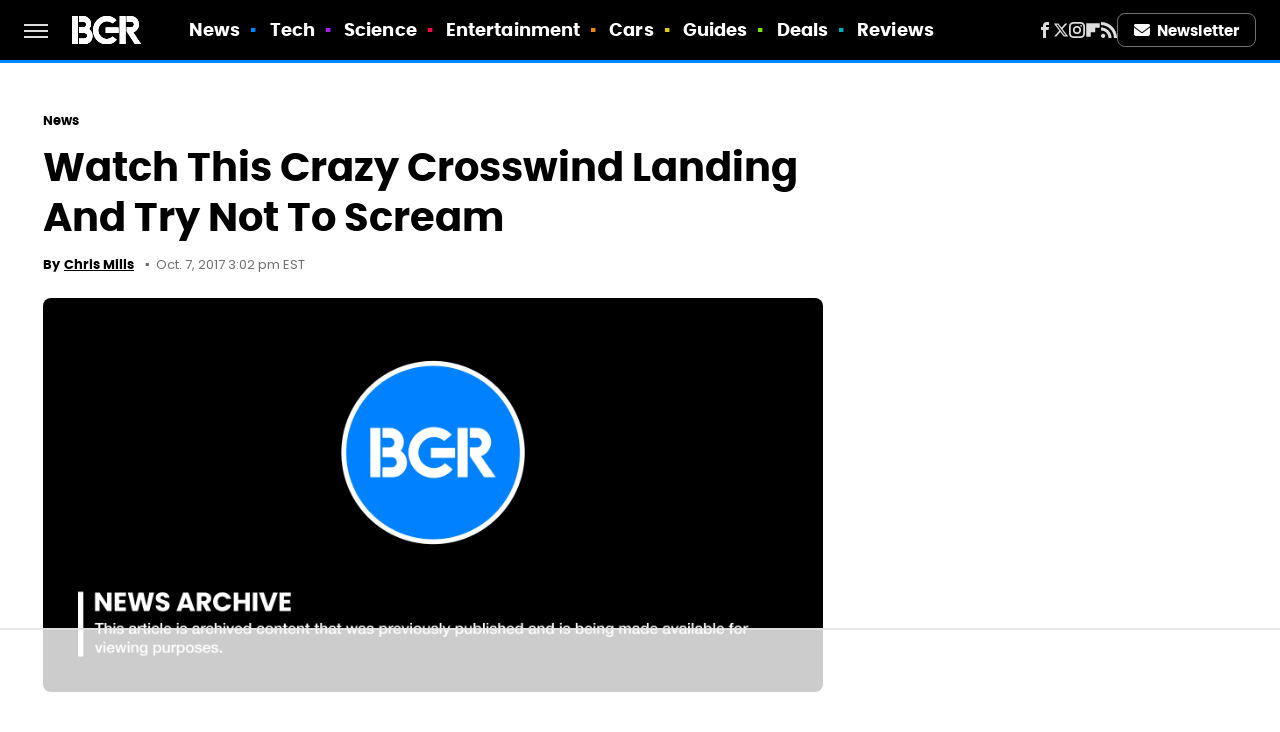

--- FILE ---
content_type: text/html
request_url: https://api.intentiq.com/profiles_engine/ProfilesEngineServlet?at=39&mi=10&dpi=936734067&pt=17&dpn=1&iiqidtype=2&iiqpcid=6dfdb50d-e70f-4f16-849c-4b40abd2bc73&iiqpciddate=1769422338288&pcid=664c7bc5-5242-45aa-b1b5-2c1d168ed4e6&idtype=3&gdpr=0&japs=false&jaesc=0&jafc=0&jaensc=0&jsver=0.33&testGroup=A&source=pbjs&ABTestingConfigurationSource=group&abtg=A&vrref=https%3A%2F%2Fwww.bgr.com
body_size: 58
content:
{"abPercentage":97,"adt":1,"ct":2,"isOptedOut":false,"data":{"eids":[]},"dbsaved":"false","ls":true,"cttl":86400000,"abTestUuid":"g_666610af-95ef-483e-abf6-6a3671aa0bf7","tc":9,"sid":-770415792}

--- FILE ---
content_type: text/html; charset=utf-8
request_url: https://www.google.com/recaptcha/api2/aframe
body_size: 270
content:
<!DOCTYPE HTML><html><head><meta http-equiv="content-type" content="text/html; charset=UTF-8"></head><body><script nonce="j7xfRn_YVLUzjT9yAbKR8g">/** Anti-fraud and anti-abuse applications only. See google.com/recaptcha */ try{var clients={'sodar':'https://pagead2.googlesyndication.com/pagead/sodar?'};window.addEventListener("message",function(a){try{if(a.source===window.parent){var b=JSON.parse(a.data);var c=clients[b['id']];if(c){var d=document.createElement('img');d.src=c+b['params']+'&rc='+(localStorage.getItem("rc::a")?sessionStorage.getItem("rc::b"):"");window.document.body.appendChild(d);sessionStorage.setItem("rc::e",parseInt(sessionStorage.getItem("rc::e")||0)+1);localStorage.setItem("rc::h",'1769422344375');}}}catch(b){}});window.parent.postMessage("_grecaptcha_ready", "*");}catch(b){}</script></body></html>

--- FILE ---
content_type: text/css
request_url: https://www.bgr.com/wp-content/themes/unified/css/article.bgr.min.css?design=3&v=1769008544
body_size: 9555
content:
@font-face{font-family:poppins-regular;src:url("https://www.bgr.com/font/poppins-regular.woff2") format("woff2");font-display:swap;font-weight:400}@font-face{font-family:poppins-regular-fallback;src:local("Arial");size-adjust:113%}@font-face{font-family:poppins-bold;src:url("https://www.bgr.com/font/poppins-bold-webfont.woff2") format("woff2");font-display:swap;font-weight:700}@font-face{font-family:poppins-bold-fallback;src:local("Arial");size-adjust:114%;ascent-override:86%;line-gap-override:7%}@font-face{font-family:poppins-bold-italic;src:url("https://www.bgr.com/font/poppins-bold-italic.woff2") format("woff2");font-display:swap;font-weight:700}@font-face{font-family:poppins-bold-italic-fallback;src:local("Tahoma");size-adjust:112%;ascent-override:86%;line-gap-override:7%}html{line-height:1.15;-ms-text-size-adjust:100%;-webkit-text-size-adjust:100%}body{background:var(--primary-background-color);color:var(--secondary-text-color);font-family:var(--body-font);font-weight:var(--body-font-weight);font-kerning:normal}article,aside,details,figcaption,figure,footer,header,main,menu,nav,section{display:block}h1{margin:2.4rem 0 1.6rem;font-size:3rem;line-height:135%}figure{margin:1em 40px}hr{box-sizing:content-box;height:0;overflow:visible}code,kbd,pre,samp{font:1em monospace,monospace}a{background-color:transparent;-webkit-text-decoration-skip:objects;color:var(--primary-text-color);text-decoration:none}abbr[title]{border-bottom:0;text-decoration:underline;text-decoration:underline dotted}dfn{font-style:italic}mark{background-color:#ff0;color:#000}small{font-size:1.6rem}sub,sup{font-size:75%;line-height:0;position:relative;vertical-align:baseline}sub{bottom:-.25em}sup{top:-.5em}audio,canvas,video{display:inline-block}audio:not([controls]){display:none;height:0}img{border-style:none;width:100%;height:auto}svg:not(:root){overflow:hidden}button,input,optgroup,select,textarea{font:100%/1.15 sans-serif;margin:0}button,input{overflow:visible}button,select{text-transform:none}[type=reset],[type=submit],button,html [type=button]{-webkit-appearance:button}[type=button]::-moz-focus-inner,[type=reset]::-moz-focus-inner,[type=submit]::-moz-focus-inner,button::-moz-focus-inner{border-style:none;padding:0}[type=button]:-moz-focusring,[type=reset]:-moz-focusring,[type=submit]:-moz-focusring,button:-moz-focusring{outline:dotted 1px}fieldset{padding:.35em .75em .625em}legend{box-sizing:border-box;color:inherit;display:table;max-width:100%;padding:0;white-space:normal}progress{display:inline-block;vertical-align:baseline}textarea{overflow:auto}[type=checkbox],[type=radio]{box-sizing:border-box;padding:0}[type=number]::-webkit-inner-spin-button,[type=number]::-webkit-outer-spin-button{height:auto}[type=search]{-webkit-appearance:textfield;outline-offset:-2px}[type=search]::-webkit-search-cancel-button,[type=search]::-webkit-search-decoration{-webkit-appearance:none}::-webkit-file-upload-button{-webkit-appearance:button;font:inherit}summary{display:list-item}[hidden],template{display:none}:root{--header-height:6.4rem;--logo-width:8.2rem;--logo-icon-width:8.2rem;--border-weight:1px;--image-background:#efefef;--header-height:6rem;--logo-width:6.9rem;--logo-icon-width:2.5rem;--header-font:poppins-bold,poppins-bold-fallback,sans-serif;--header-font-weight:700;--special-header-font:poppins-bold-italic,poppins-bold-italic-fallback,sans-serif;--special-header-font-weight:700;--label-font-bold:poppins-bold,poppins-bold-fallback,sans-serif;--label-font-bold-weight:700;--label-font-letter-spacing:0.1px;--body-font:poppins-regular,poppins-regular-fallback,sans-serif;--body-font-weight:400;--active-color:#0284FF;--accent-violet-color:#AB19FF;--accent-red-color:#FF024A;--accent-orange-color:#F38600;--accent-yellow-color:#E2D300;--accent-green-color:#79E200;--accent-aqua-color:#02aeb7;--accent-magenta-color:#e747b4;--primary-background-color:#FFF;--secondary-background-color:#F9F9F9;--inverted-background-color:#000000;--primary-text-color:#000000;--secondary-text-color:#000000;--muted-color:#707070;--muted-darker-color:#333;--muted-light-color:#DDDDDD;--inverted-color:#FFF;--silver-gradient:linear-gradient(180deg,rgba(249,255,255,1) 55%,rgba(238,246,246,1) 55%,rgba(219,230,231,1) 100%);--image-background:#F9F9F9;--border:1px solid var(--muted-light-color);--border-muted:1px solid var(--muted-darker-color);--border-strong:3px solid var(--active-color);--border-radius:8px}*{max-height:1000000px;-moz-osx-font-smoothing:grayscale;-webkit-font-smoothing:antialiased;letter-spacing:normal;word-spacing:normal;font-kerning:normal;line-height:100%}body,html{margin:0;padding:0;font-size:10px}h2{margin-bottom:1.6rem;font-size:2.4rem;line-height:140%;margin-top:3.6rem}h3{margin-bottom:1.6rem;font-size:2rem;line-height:140%;margin-top:3.2rem}h4{margin-top:1.6rem;margin-bottom:.8rem;font-size:1.8rem;line-height:140%}p{font-size:1.7rem;line-height:155%;color:var(--secondary-text-color)}picture{width:100%;height:100%;display:block}ul{padding-inline-start:0;list-style:none}svg.hidden{position:absolute}a.button{display:block;margin-top:2.5rem;margin-bottom:3.5rem;width:100%;text-decoration:none}a.button button{border:0;width:100%;cursor:pointer;color:var(--inverted-color);background:var(--active-color);font:1.5rem var(--header-font);letter-spacing:var(--label-font-letter-spacing);padding:1.2rem 2rem;display:flex;align-items:center;justify-content:center;border-radius:var(--border-radius)}main{margin:0 auto;max-width:1400px;width:calc(100% - 3.2rem);padding-top:var(--header-height)}@media (min-width:768px){h1{font-size:4.3rem}h2{font-size:3.2rem}h3{font-size:2.3rem}a.button{margin:2.5rem auto 3.5rem;width:35%}main{width:calc(100% - 4.8rem)}}header{position:fixed;top:0;left:0;width:100%;height:var(--header-height);z-index:1000;transition:margin-top .3s ease-in-out;-webkit-transition:margin-top .3s ease-in-out;background:var(--inverted-background-color);border-bottom:var(--border-strong)}.nav-active #header{height:var(--header-height)}#header-container{display:flex;align-items:center;width:calc(100% - 3.2rem);margin:auto;height:100%;position:relative;max-width:1400px}#hamburger-holder{height:100%;cursor:pointer;position:relative}.hamburger{top:calc(50% - .6rem);width:2.4rem;background-color:#000;border-radius:0;position:relative}.hamburger:after,.hamburger:before{content:'';width:100%;background-color:#000;border-radius:0;position:absolute}.hamburger:after{top:.6rem}.hamburger:before{top:1.2rem}#logo{position:absolute;margin:0 auto;font-size:0;left:0;right:0;width:var(--logo-width)}#logo a{display:block}#logo-icon{width:var(--logo-icon-width)}#logo img{display:block;width:var(--logo-width);height:100%}#logo-icon img{display:block;width:var(--logo-icon-width);height:auto}#logo-icon a{height:100%;display:block}#social-nav-holder{line-height:100%}#social-nav-holder svg.icon,.social-buttons svg.icon{height:1.6rem;width:1.6rem;fill:var(--muted-light-color)}.nav-active{overflow:hidden}.nav-active #bg{background:rgba(100,100,100,.7);position:fixed;left:0;top:0;width:100%;height:100%;z-index:5000}.nav-drop{display:block;position:fixed;top:0;background:var(--inverted-background-color);height:100%;z-index:10000;overflow-y:auto;width:32rem;left:-32rem}.nav-active .nav-top{height:var(--header-height)}.nav-active .nav-drop{left:0;-webkit-transition:left .2s ease-in-out;transition:left .2s ease-in-out}.nav-drop .logo{display:flex;align-items:center;height:100%;padding:0 2.4rem;border-bottom:var(--border-muted)}.nav-drop .logo-holder{display:block;flex:1}.nav-drop .logo img{width:var(--logo-width);height:auto}.nav-opener.close{position:relative;width:2.4rem;height:2.4rem}.close:after,.nav-opener.close:before{position:absolute;content:'';left:1.2rem;top:0;height:2.4rem;width:2px;background-color:#000}.nav-opener.close:before{transform:rotate(45deg)}.nav-opener.close:after{transform:rotate(-45deg)}#aside-nav .main-nav{margin:0;padding:2.4rem;display:flex;flex-direction:column;gap:3.2rem;gap:1.8rem}#aside-nav .main-nav li{font-size:1.8rem}.social-buttons{display:flex;flex-wrap:wrap;align-items:center;gap:2rem;gap:1.6rem}#aside-nav .social-buttons{padding:2.4rem;border-top:var(--border-muted);border-bottom:var(--border-muted)}#aside-nav .info-links{display:flex;flex-direction:column;gap:2.4rem;gap:1.8rem;padding:2rem 2.4rem}#aside-nav .info-links li{font-size:1.6rem}.nav-bottom{padding:2.4rem;border-top:var(--border-muted)}.nav-bottom span{line-height:150%;font-size:1.4rem}#top-nav.top-nav-standard{line-height:100%;flex:1;position:relative;height:100%}#top-nav-holder{z-index:3;position:relative;margin-right:1rem;height:100%;vertical-align:middle;overflow:hidden;margin-left:1.6rem}#top-nav-holder a{display:inline-block;position:relative;font:1.8rem/var(--header-height) var(--label-font-bold);letter-spacing:var(--label-font-letter-spacing);color:var(--inverted-color);margin-right:1rem}#social-nav-holder,#top-nav,.top-nav-scrolled{display:none}@media (min-width:992px){#top-nav{display:flex;gap:2rem}}.menu-btn{position:relative;line-height:100%;margin:0;display:inline-block;box-sizing:border-box;text-align:center;vertical-align:middle;white-space:nowrap;font-size:1.8rem}.menu-btn a{display:block;display:flex;align-items:center;font:1.5rem/100% var(--label-font-bold);letter-spacing:var(--label-font-letter-spacing);padding:.8rem 1.6rem;color:var(--inverted-color);border:1px solid var(--muted-color);border-radius:var(--border-radius);position:relative}.menu-btn svg,.menu-btn svg *{height:2rem;width:2rem;vertical-align:middle;fill:var(--inverted-color)}header .menu-btn{display:none}header #aside-nav .menu-btn{display:block;text-align:left;width:auto}.menu-btn svg{margin-right:.75rem}header #aside-nav .menu-btn svg{margin-right:.6rem}h1.page-header{padding:1.6rem 0}h1.page-header,h2.section-header{position:relative;line-height:100%;text-align:center;z-index:1;overflow:hidden;box-decoration-break:clone;-webkit-box-decoration-break:clone;padding-top:2.8rem}h2.section-header{font:2.2rem/120% var(--special-header-font);color:var(--secondary-text-color);border-top:var(--border-strong);padding:2rem 0 1.2rem;margin:2rem auto .6rem}.loading-more{text-align:center;padding:1.2rem auto;margin:0}#footer{margin:4rem auto 0;text-align:center;background:var(--inverted-background-color);padding:3.2rem 3.2rem 4.8rem}#footer-link-container{padding:2.4rem 2.4rem 1.6rem;display:flex;align-items:center;justify-content:center}#footer-link-container span{font-size:1.6rem}#footer-link-container span:after{content:'•';content:'\25AA';margin:0 1.2rem;font-size:1.4rem;vertical-align:middle;color:var(--muted-color);display:inline-block}#footer-detail-container>span:last-of-type:after,#footer-link-container span:last-of-type:after{content:'';margin:0}#footer-detail-container{line-height:140%;font-size:1.4rem;color:var(--muted-light-color)}#footer-detail-container>span:after{content:'|';content:'\25AA';margin:0 .8rem;color:var(--muted-light-color)}#footer-detail-container .more-label{font:1.3rem var(--label-font-bold);color:var(--active-color);margin-top:3rem;margin-bottom:1rem}#footer-detail-container .brand-links{display:flex;flex-wrap:wrap;justify-content:center;gap:.6rem 0;margin-bottom:3.2rem;line-height:140%;align-items:center;gap:.4rem 0}#footer .brand-links span:after{content:'|';content:'\25AA';margin:0 .8rem;display:inline-block;vertical-align:middle;color:var(--muted-light-color)}#footer-bottom img{margin:auto;max-width:13rem;position:relative;display:block;width:5.2rem;height:auto}.gdpr{display:none;border:var(--border-weight) solid #ccc;padding:.8rem 1.6rem .8rem .8rem;margin-top:.8rem;position:relative}.gdpr .EUCookieNotice__close{position:absolute;top:.6rem;right:.6rem}.gdpr .EUCookieNotice__close span{position:relative;top:-.4rem;font-size:2.4rem}.gdpr .gdpr-info{font-size:1.6rem;line-height:150%}#is-mobile,#is-tablet{display:none;height:1px;width:1px;position:absolute;bottom:0;left:0;background:0 0;margin-left:-1000em}@media screen and (max-device-width:600px),screen and (max-width:750px) and (orientation:portrait){#is-mobile{display:block}}@media only screen and (min-device-width:481px) and (max-device-width:1024px) and (orientation:portrait),only screen and (min-device-width:481px) and (max-device-width:1024px) and (orientation:landscape),only screen and (min-device-width:1024px) and (max-device-width:1280px) and (-webkit-min-device-pixel-ratio:1.5) and (orientation:landscape),only screen and (min-device-width:1024px) and (max-device-width:1280px) and (-o-min-device-pixel-ratio:3/2) and (orientation:landscape),only screen and (min-device-width:1024px) and (max-device-width:1280px) and (min--moz-device-pixel-ratio:1.5) and (orientation:landscape){#is-tablet{display:block}}.dummy-rule{padding:1px}#aside-nav .main-nav li>ul{max-height:0;overflow:hidden;padding:0 1.6rem;gap:0;transition:max-height .3s ease-out}#aside-nav .main-nav li input{display:none}#aside-nav .main-nav li input:checked~ul{padding-top:.6rem;padding-bottom:.6rem;max-height:600px}#aside-nav .main-nav li label{float:right;display:block;cursor:pointer;padding:.8rem .4rem;transition:transform .2s ease-out}h2 *,h3 *,h4 *{line-height:inherit}h1,h2,h3,h4{font-family:var(--header-font);font-weight:var(--header-font-weight);color:var(--primary-text-color)}@media (min-width:768px){#footer{padding:6.4rem}#footer-link-container span{font-size:1.8rem}#footer-detail-container{font-size:1.6rem;line-height:150%;max-width:1194px;margin:0 auto}h1{font-size:4rem;line-height:125%}h2{font-size:2.8rem;line-height:140%}h3{font-size:2rem;line-height:140%}h4{font-size:1.8rem;line-height:130%}}b,strong{font-family:var(--label-font-bold);font-weight:700}a:hover{text-decoration:none}a.button:hover button{opacity:.9}a.button:hover button:after svg path{fill:var(--inverted-color)}p a.button:after{display:none}p a{position:relative;color:var(--secondary-text-color);text-decoration:underline}p a:hover{text-decoration:underline;text-decoration-color:var(--active-color)}#top-nav-holder a:after{content:'\25AA';display:inline-block;font-size:1.8rem;margin-left:1rem}#top-nav-holder a:last-of-type:after{display:none}#top-nav-holder a:hover:after{text-decoration:none}#aside-nav .main-nav li a{position:relative;font:1.9rem var(--label-font-bold);letter-spacing:var(--label-font-letter-spacing);color:var(--inverted-color)}#aside-nav .main-nav li a:before{content:'\25AA';display:inline-block;font-size:1.9rem;margin-right:1rem}#aside-nav .info-links li a{position:relative;font:1.6rem var(--label-font-bold);letter-spacing:var(--label-font-letter-spacing);color:var(--inverted-color)}.hamburger,.hamburger:after,.hamburger:before{background-color:var(--muted-light-color);height:.2rem}#hamburger-holder:hover .hamburger,#hamburger-holder:hover .hamburger:after,#hamburger-holder:hover .hamburger:before{background-color:var(--inverted-color)}#aside-nav .info-links li a:hover,#aside-nav .main-nav li a:hover,#top-nav-holder a:hover{text-decoration:underline}.nav-opener.close:after,.nav-opener.close:before{background-color:var(--muted-light-color);width:.2rem;height:2rem}.nav-opener.close:hover:after,.nav-opener.close:hover:before{background-color:var(--inverted-color)}.copyright-info{font-size:1.4rem;line-height:130%;color:var(--muted-light-color)}.copyright-info a,.copyright-text a{color:var(--muted-light-color)}.copyright-info a:hover,.copyright-text a:hover{text-decoration:underline}#social-nav-holder li:not(.menu-btn) a,.social-buttons li:not(.menu-btn) a{width:1.6rem;height:1.6rem;display:flex;align-items:center;justify-content:center}#social-nav-holder li a:hover,#social-nav-holder li:hover svg.icon,.social-buttons li a:hover,.social-buttons li:hover svg.icon{fill:var(--inverted-color)}@media (min-width:926px){#header-container{width:calc(100% - 4.8rem)}#social-nav-holder{display:flex;gap:2rem;margin-left:auto}#logo,#logo-icon{position:relative;margin:0 3.2rem 0 2.4rem}header .menu-btn{display:inline-block}header.scrolled .menu-btn{display:none}h1.page-header{font-size:4.3rem}h2.section-header{margin:2.4rem auto}#top-nav-holder{display:none}}@media (min-width:1024px){#top-nav-holder{display:block}}.label-news a:before,.navlink-news .subnavlink a:before,.navlink-news a:before,.navlink-news:after,.parent-news a:before{color:var(--active-color)}.label-technology a:before,.navlink-tech .subnavlink a:before,.navlink-tech a:before,.navlink-tech:after,.parent-technology a:before{color:var(--accent-violet-color)}.label-science a:before,.navlink-science .subnavlink a:before,.navlink-science a:before,.navlink-science:after,.parent-science a:before{color:var(--accent-red-color)}.label-entertainment:before,.navlink-entertainment .subnavlink a:before,.navlink-entertainment a:before,.navlink-entertainment:after,.parent-entertainment a:before{color:var(--accent-orange-color)}.label-cars a:before,.navlink-cars .subnavlink a:before,.navlink-cars a:before,.navlink-cars:after,.parent-cars a:before{color:var(--accent-yellow-color)}.label-guides-tax1 a:before,.navlink-guides .subnavlink a:before,.navlink-guides a:before,.navlink-guides:after,.parent-guides-tax1 a:before{color:var(--accent-green-color)}.label-deals a:before,.navlink-deals .subnavlink a:before,.navlink-deals a:before,.navlink-deals:after,.parent-deals a:before{color:var(--accent-aqua-color)}.label-reviews a:before,.navlink-reviews .subnavlink a:before,.navlink-reviews a:before,.navlink-reviews:after,.parent-reviews a:before{color:var(--accent-magenta-color)}#aside-nav .main-nav li>ul li{margin-top:1.3rem}#aside-nav .main-nav li>ul li a{font-size:1.4rem;color:var(--muted-light-color)}#aside-nav .main-nav li>ul li a:before{font-size:1.4rem}#aside-nav .main-nav li>ul li a:hover{color:var(--inverted-color)}#aside-nav .main-nav li label:after,#aside-nav .main-nav li label:before{content:'';display:block;width:1.6rem;height:.2rem;background:var(--muted-light-color)}#aside-nav .main-nav li label:after{margin-top:-.2rem;transform:rotate(90deg)}#aside-nav .main-nav li input:checked~label{transform:rotate(45deg)}#aside-nav .main-nav li label:hover:after,#aside-nav .main-nav li label:hover:before{background:var(--inverted-color)}header #aside-nav .menu-btn a:hover{background:var(--active-color);color:var(-inverted-color)}.menu-btn.advertise-btn a{background:var(--active-color);border:1px solid var(--active-color)}.menu-btn a:hover{background:var(--active-color);color:var(--inverted-color);border:1px solid var(--active-color)}.menu-btn.advertise-btn a:hover{filter:brightness(96%)}.menu-btn a:hover svg,.menu-btn a:hover svg *{fill:var(--inverted-color)}h1.page-header:before,h2.section-header:before{margin:auto;text-align:center}h1.page-header:after,h2.section-header:after{margin:auto}.loading-more svg,.loading-more svg circle{stroke:var(--active-color);margin:0 auto}#footer-link-container span a{font:1.6rem var(--label-font-bold);color:var(--inverted-color)}#footer-detail-container a:hover,#footer-link-container span a:hover{text-decoration:underline}#footer-detail-container a{position:relative;color:var(--muted-light-color)}#footer .brand-links a{font-size:1.3rem;color:var(--inverted-color);line-height:inherit;font-family:var(--label-font-bold)}#footer .brand-links a:hover{text-decoration:underline}@media (min-width:768px){h2.section-header{font-size:2.6rem;padding-top:2.4rem}#footer{padding:4rem 5.6rem 5.6rem;margin-top:6.4rem}#footer-detail-container{font-size:1.4rem}}#top-nav-title{flex:1;white-space:nowrap;text-overflow:ellipsis;overflow-x:hidden;margin-right:1.6rem;font:700 2rem/var(--header-height) var(--header-font);color:var(--inverted-color)}header#header{transition-property:transform;transition-duration:.3s}header.scrolled .top-nav-scrolled{display:block;flex-shrink:1}header.scrolled #logo,header.scrolled #social-nav-holder,header.scrolled #top-nav{display:none}header.header-hide{transform:translateY(calc(-1 * var(--header-height) - 1rem))}article{position:relative;padding-bottom:.6rem;margin-bottom:0}main.infinite{display:block;max-width:780px}main.infinite .holder{margin-top:2.4rem}@media (min-width:1200px){main.infinite{display:flex;gap:6.4rem;max-width:1194px}}@media (min-width:1400px){main{max-width:1400px;margin:0 auto}}.breadcrumbs{display:flex;flex-wrap:wrap;align-items:center;margin-top:2.4rem}.breadcrumbs li{display:inline-block;font-size:1.6rem;display:flex;align-items:center;margin-bottom:0}.breadcrumbs li:after{content:'\203A';content:'>';font:1.4rem/100% var(--label-font-bold);letter-spacing:var(--label-font-letter-spacing);margin:0 .8rem;color:var(--active-color)}.breadcrumbs li:last-of-type:after{content:'';margin:0}article h1{margin-top:0;margin-bottom:0}h2.nextup-heading{margin-bottom:3.2rem;display:none}.byline-container{font-size:1.4rem;margin:1rem 0 2.4rem;display:flex;gap:1.6rem;align-items:center;flex-direction:column;gap:.8rem;align-items:flex-start}.byline-image{background:var(--image-background);display:inline-block;vertical-align:middle;aspect-ratio:1/1;width:3.2rem;height:3.2rem}.byline-review{padding:.8rem 0;font-style:italic}.byline-timestamp{display:block;white-space:nowrap;margin-top:.4rem}.byline-timestamp:before{content:' ';content:'\25AA';color:var(--muted-color);margin:0 .3rem;line-height:130%;font-size:1.3rem}.disclaimer{display:inline-flex;align-items:center;margin:0 0 .6rem;padding:.8rem 0}.disclaimer small{display:inline-flex;align-items:flex-start;font-size:1.3rem;line-height:130%;font-style:italic;color:var(--secondary-text-color)}article .image-holder{position:relative;background:var(--image-background);margin-bottom:2.4rem;overflow:hidden;border-radius:var(--border-radius)}figure.image-holder{margin-left:0;margin-right:0}article .image-holder iframe{margin:auto!important;max-width:100%!important}article .columns-holder>iframe{margin:1.6rem auto auto!important}article .oembed-instagram iframe{margin:auto!important}article iframe.oembed{width:100%}.oembed-container{height:auto!important}article .oembed-youtube{aspect-ratio:16/9}article .lead-image-holder{margin-left:-1.6rem;margin-right:-1.6rem;margin-bottom:3.2rem}article .image-holder img{width:100%;height:100%;display:block;aspect-ratio:16/9}article .image-holder.embedded img{aspect-ratio:revert}.legacy article .image-holder img{aspect-ratio:auto;aspect-ratio:unset}.gallery-image-credit{font:700 1.2rem/100% Arial,Helvetica,sans-serif;position:absolute;bottom:1rem;right:1rem;color:#fff;text-shadow:1px 1px 0 rgba(0,0,0,.75)}article .columns-holder>ol,article .columns-holder>ul{margin-block-start:2.4rem;margin-block-end:2.4rem}article .columns-holder>ul{list-style:disc;padding-inline-start:2.4rem}article .columns-holder>ol{list-style:decimal;padding-inline-start:2.4rem;padding-inline-start:2rem}article .columns-holder ol li,article .columns-holder ul li{font-size:1.8rem;line-height:150%;margin-bottom:1.4rem}article blockquote{font:1.7rem/150% var(--special-header-font);margin-block-start:0;margin-block-end:0;margin-inline-start:0;margin-inline-end:0;margin:3.2rem 0;padding:3.2rem 3.6rem;line-height:140%;position:relative;box-sizing:border-box;border:var(--border);border-radius:var(--border-radius)}article blockquote[class*=embed],article blockquote[class*=media]{border:0;padding:0;background:0 0}article blockquote[class*=embed]:after,article blockquote[class*=embed]:before,article blockquote[class*=media]:after,article blockquote[class*=media]:before{content:'';background:0 0}article [class*=embed_pin]{margin:0 auto;max-width:500px!important;min-width:unset!important;display:block!important}article [class*=embed],article [class*=media]{min-width:unset!important;width:100%}article .table-container{margin-top:3.2rem;margin-bottom:3.2rem;overflow-x:scroll}article table{border-spacing:0;border-collapse:collapse;background-color:var(--primary-background-color);border:var(--border);width:100%}article table td,article table th{padding:1.2rem 1.6rem;border-right:1px solid;border-color:var(--muted-light-color);text-align:left;font-size:1.4rem;line-height:130%;min-width:4rem}article table td p,article table th p{margin:.8rem 0;font-size:inherit}article .callout{padding:0 1.6rem;font-size:1.6rem;font-weight:700}@media (min-width:768px){main.infinite{width:calc(100% - 3.2rem)}article .image-holder,article .table-container,article h2,article h2.first-slide-subtitle{margin-left:0;margin-right:0}article .lead-image-holder{margin-left:-1.6rem;margin-right:-1.6rem}}@media (min-width:926px){main.infinite .holder{max-width:780px}article .columns-holder,article .image-holder,article .partnership-header,article .table-container,article h2,article h2.first-slide-subtitle{margin-left:2.4rem;margin-right:2.4rem}article .lead-image-holder,figure.image-holder{margin-left:0;margin-right:0}}article .partnership-header{padding:.8rem;background:#111;font:700 1.4rem Arial,Helvetica,sans-serif;color:#fff;text-transform:uppercase;letter-spacing:.2px;display:flex;align-items:center;border-bottom:1px solid #555}article .partnership-header svg{fill:#FFF;width:1.4rem;height:1.4rem;margin-right:1rem}article .news-article.sponsored{border:3px solid #333;padding-bottom:2rem;margin:2.4rem -1.2rem;box-sizing:border-box}article .news-article.sponsored>.columns-holder,article .news-article.sponsored>.image-holder,article .news-article.sponsored>h2{margin-left:1.2rem;margin-right:1.2rem}article .news-article.sponsored>.partnership-header{background:#333;border:0;margin:0}.carousel{overflow-anchor:none;margin:2.4rem 0}.carousel-slider{position:relative;text-align:center;overflow:hidden}.carousel-slides{display:flex;overflow-x:scroll;scroll-snap-type:x mandatory;scroll-behavior:smooth;-webkit-overflow-scrolling:touch;gap:.1rem}.carousel-slides>div{position:relative;scroll-snap-align:start;flex-shrink:0;width:100%;height:auto;background:var(--image-background);transform-origin:center center;transform:scale(1);transition:transform .5s;display:flex;justify-content:center;align-items:center;aspect-ratio:16/9;overflow:hidden}.carousel figure{object-fit:cover;position:absolute;top:0;left:0;width:100%;height:100%;margin:0 0 1rem}.carousel figure a{display:block;height:100%;width:100%}.carousel figure img,.carousel figure picture{height:100%;width:100%;margin:auto}.carousel figure figcaption{position:absolute;bottom:1rem;right:1rem;text-align:right;stroke:#000;stroke-width:1px;color:#fafafa;z-index:90;font-size:1rem}.carousel figure:after{content:'';position:absolute;top:0;left:0;width:100%;height:100%;z-index:60;background:linear-gradient(180deg,rgba(0,0,0,0) 54%,rgba(0,0,0,.4) 100%)}.carousel-nav-arrows{position:absolute;top:calc(50% - 2.4rem);left:0;width:100%;z-index:100;display:none}.carousel-nav-arrows>a{display:inline-flex;justify-content:center;align-items:center;color:#fff;background:rgba(0,0,0,.25);border:1.5px solid #eee;border-radius:3.2rem;text-decoration:none;width:4.8rem;height:4.8rem;font-size:5rem}.carousel-nav-arrows>a>div{border-top:2px solid #fff;border-left:2px solid #fff;width:1.4rem;height:1.4rem}.carousel-back-button>div{margin-left:.8rem;transform:rotate(-45deg)}.carousel-next-button>div{margin-right:.8rem;transform:rotate(135deg)}.carousel-nav-arrows>a.inactive{opacity:.5;cursor:auto}.carousel-next-button{position:absolute;right:1.6rem}.carousel-back-button{position:absolute;left:1.6rem}.carousel-nav-arrows>a:not(.inactive):hover>div{border-top:2px solid #000;border-left:2px solid #000}.carousel-nav-numbers{position:absolute;left:0;width:100%;z-index:100;display:flex;justify-content:center;align-items:center;gap:1.2rem;bottom:2.4rem}.carousel-nav-numbers>a{display:inline-flex;align-items:center;justify-content:center;font-size:1.2rem;font-weight:700;color:#fff;width:2.6rem;height:2.6rem;background:rgba(0,0,0,.25);border:1.5px solid #eee;border-radius:2.4rem;text-decoration:none;position:relative}.carousel-nav-arrows>a:not(.inactive):hover,.carousel-nav-numbers>a.active,.carousel-nav-numbers>a:focus,.carousel-nav-numbers>a:hover{color:#000;background:rgba(255,255,255,.85)}@supports (scroll-snap-type){.carousel-nav-arrows,.carousel-nav-numbers{display:none}}@media (min-width:926px){article .news-article.sponsored{margin:2.4rem 0}article .news-article.sponsored>.columns-holder,article .news-article.sponsored>.image-holder,article .news-article.sponsored>h2{margin-left:2.4rem;margin-right:2.4rem}.carousel-slides{overflow-x:hidden}}.under-art .zergrow{display:flex;justify-content:space-between;gap:2.4rem;flex-wrap:wrap;margin:0 -1.6rem;justify-content:initial;gap:0}.under-art .zergimg{background:var(--image-background)}.under-art .zergimg img{width:100%;height:auto;aspect-ratio:1/1;display:block}.under-art .zergheadline{margin-top:1.6rem;padding:0 .4rem 1.6rem;flex:1 0 auto}.under-art .zergheadline a{font:1.6rem/150% var(--label-font-bold);color:var(--primary-text-color);line-height:140%}.under-art .zergnet-widget{min-height:120px;margin-bottom:4.8rem;padding-bottom:2rem;border-bottom:var(--border-strong)}.under-art .zergnet-widget .loading-more{min-height:120px;display:flex;flex-direction:column;align-items:center}.under-art .zergnet-widget .loading-more>svg{margin:auto}.under-art .zergnet-widget.widget-loaded{max-width:780px}.under-art .zergentity{box-sizing:border-box;width:50%;padding:0 1.6rem;display:flex;flex-direction:column;border-right:var(--border)}.under-art .zergentity a{display:block}article .review{margin-top:1.6rem;margin-bottom:2.4rem;border:var(--border);border-top:var(--border-strong);background:var(--secondary-background-color)}article .review .score{font:var(--special-header-font-weight) 2rem/100% var(--special-header-font);padding:2.2rem 2rem 2rem;border-bottom:var(--border);text-align:left;text-transform:lowercase}article .review .rating-bar{width:100%;display:table;background:var(--active-color);height:.3rem}article .review .rating-bar div{display:table-cell;width:10%;margin:0 1px;border-right:1px solid #fff;border-left:1px solid #fff}article .review .procon{display:flex;flex-wrap:wrap;gap:1.6rem 2.4rem;padding:3.2rem 2rem;gap:2rem}article .review .procon figure{margin:0;width:100%}article .review .procon figcaption{font:700 1.7rem/100% var(--header-font);letter-spacing:var(--label-font-letter-spacing);padding-bottom:2.4rem}article .review .procon figure ul{margin:0;padding:0}article .review .procon li{display:flex;gap:0 1.6rem;align-items:start;font-size:1.5rem}article .review .procon li:last-child{margin-bottom:0}article .review .procon svg.icon{flex:0 0 auto;width:1.8rem;height:1.8rem;stroke:var(--active-color);stroke-width:4px;fill:none;margin-top:0}article .review .procon li span{flex:1;line-height:150%;color:var(--active-text-color);font-size:1.4rem}@media (min-width:728px){.carousel-nav-arrows{display:block}.under-art .zergentity{width:calc(25% - 2rem)}article .review{margin-bottom:4rem}.review .procon{gap:2.4rem}.review .procon figure{flex:1;width:50%}}article .image-holder .pin-button{position:absolute;right:.8rem;top:.8rem}article .image-holder .pin-button:hover{opacity:.85}.between-p.google-ad-placeholder,.between-p.video-container{background:var(--image-background);margin:0 auto 2.4rem;width:100%;text-align:center;display:flex;justify-content:center}.between-p.google-ad-placeholder:has(.adthrive-ad){display:block}.before-ad{margin:2.4rem auto .4rem;text-align:center;z-index:1;overflow:hidden;box-decoration-break:clone;-webkit-box-decoration-break:clone;text-transform:uppercase;position:relative;font:1.1rem/100% Arial,Helvetica,sans-serif;color:#999}.before-ad:after,.before-ad:before{content:'\a0';width:calc(50% + .8rem);position:absolute;top:51%;height:var(--border-weight);border-top:var(--border-weight) solid #ccc;overflow:hidden;content:'';border:0}.before-ad:before{margin-left:calc(-50% - 1.6rem);margin-right:.8rem;text-align:right}.before-ad:after{margin-left:.8rem}.google-ad-placeholder.between-p:empty,.google-ad-placeholder.between-p>div:empty{min-height:280px;min-width:1px}#adslot-q4top:before{content:''}#floatingAd{display:block;position:fixed;bottom:0;width:100%;max-height:90px;overflow:hidden;margin-left:-1.6rem}#floatingAd .before-ad{display:none}#floatingAd #div-ad-floating{background:var(--image-background);margin:auto}#floatingAd,#second-floatingAd{clip-path:polygon(0 0,100% 0%,100% 100%,0% 100%)!important;z-index:500}#adhesionTop,#floatingAd *,#second-floatingAd *,.sticky-slide-ad *{margin:0;padding:0}#adhesionTop{position:fixed;top:50px;left:calc(50% - 160px);z-index:99999}.sticky-slide-ad{display:none}.google-ad-placeholder,.google-ad-placeholder.pull-right,.google-ad-placeholder.pull-right.loaded{position:relative;float:none;margin:0 -1.2rem;text-align:center;width:320px}#floatingAd .google-ad-placeholder{width:100%}.google-ad-placeholder.pre-content.loaded{margin-top:1.6rem;margin-bottom:-.8rem}div.google-ad-placeholder.above-art{margin-bottom:0}#adhesionBottom{display:none}#adhesionBottom *{margin:0;padding:0}#adslot-q4top.google-ad-placeholder{margin:0 auto 1.6rem;min-height:50px}#adslot-q4top.google-ad-placeholder:empty,#adslot-q4top.google-ad-placeholder>div:empty{min-height:50px;min-width:1px}#primis-container{min-height:200px;background:var(--image-background)}.sticky-ad-container{height:280px;background:var(--image-background);position:relative}.sticky-between-p{position:sticky;position:-webkit-sticky;top:calc(var(--header-height) + .8rem);margin:0 auto}@media (min-width:360px){.google-ad-placeholder,.google-ad-placeholder.pull-right,.google-ad-placeholder.pull-right.loaded{margin:auto}}@media (min-width:440px){.google-ad-placeholder,.google-ad-placeholder.pull-right,.google-ad-placeholder.pull-right.loaded{margin:auto auto 1rem;text-align:center}.google-ad-placeholder.pull-right,.google-ad-placeholder.pull-right.loaded{float:left;margin:1rem 2.4rem 1rem 1rem}.image-ad .google-ad-placeholder.loaded{margin-bottom:0;height:90px}}@media (min-width:728px){.between-p.google-ad-placeholder,.between-p.google-ad-placeholder.pull-right,.between-p.google-ad-placeholder.pull-right.loaded{width:728px}.sticky-slide-ad .google-ad-placeholder{width:300px}#floatingAd,#second-floatingAd{left:calc(50% - 364px);width:728px;height:90px;max-width:728px;max-height:90px;overflow:hidden;margin:0}#adhesionTop{display:none}.google-ad-placeholder.between-p:empty,.google-ad-placeholder.between-p>div:empty{min-height:280px;min-width:1px}#adslot-q4top.google-ad-placeholder:empty,#adslot-q4top.google-ad-placeholder>div:empty{min-height:90px}}@media (min-width:926px){.docked-ad-container{width:300px;margin:auto}.google-ad-placeholder{width:auto}#logo-icon{margin-right:1.8rem}}@media (min-width:1200px){#floatingAd .before-ad{display:block;width:300px;margin-bottom:.6rem}#floatingAd{overflow:hidden;max-height:1050px;max-width:320px;min-height:250px;width:auto;height:auto;bottom:initial;top:88px;left:calc(50% + 268px)}.sticky-slide-ad{display:block;position:absolute;width:300px;right:-370px;top:0}.sticky-slide-ad.active{bottom:initial;position:fixed;top:10rem;left:calc(50% + 275px);background:0 0}.sticky-slide-ad.active.end,.sticky-slide-ad.end{position:absolute;top:initial;bottom:0;left:initial;right:-370px}.sticky-slide-ad.active.top,.sticky-slide-ad.top{position:absolute;bottom:initial;top:0;left:initial;right:-370px}#second-floatingAd{bottom:20px;left:calc(50% + 268px);background:0 0}#adhesionBottom{position:fixed;bottom:0;left:calc(50% - 364px);z-index:99999;display:block}}@media (min-width:1455px){main.one-per-page .between-slides{margin-left:calc(-50vw + 708px);margin-right:calc(-50vw + 708px)}}@media (min-width:1550px){.sticky-slide-ad.active{left:calc(50% + 460px)}}.breadcrumbs li a{font:1.3rem/100% var(--label-font-bold);color:var(--muted-color);letter-spacing:var(--label-font-letter-spacing);padding:.6rem 0}.breadcrumbs li:last-of-type a{color:var(--primary-text-color)}.breadcrumbs li a:hover{color:var(--primary-text-color);text-decoration:underline}.byline-container a,.byline-container span,.byline-container time{font:1.3rem/130% var(--label-font-bold);color:var(--primary-text-color)}.byline-container time{font-family:var(--body-font);color:var(--muted-color)}.byline-container a{color:var(--primary-text-color);text-decoration:underline}.byline-container a:hover{text-decoration:underline;text-decoration-color:var(--active-color)}.byline-container span,.byline-container time{display:inline-block}article .embed-image{margin:1rem 0}article .embed-image .image-holder{margin:0;aspect-ratio:revert}article blockquote p{margin:0;font-size:inherit;line-height:140%;font-family:inherit}article blockquote::after,article blockquote::before{background:var(--primary-background-color);position:absolute;font:700 10rem/100% Arial Bold,Arial,sans-serif;padding:.8rem;height:4.8rem;z-index:100;color:var(--active-color)}article blockquote::before{content:open-quote;top:-3.2rem;left:-2.4rem}article blockquote::after{content:close-quote;bottom:-2rem;right:-2rem}article hr{border:0;border-top:var(--border)}article figure{margin:2.4rem 0}article .columns-holder video{width:100%}article .columns-holder ol,article .columns-holder ul,article .highlight-box ol,article .highlight-box ul{margin-block-start:2.4rem;margin-block-end:2.4rem}article .columns-holder ul,article .highlight-box ul{padding-inline-start:0}article .columns-holder>ul li,article .highlight-box>ul li{padding-left:1.6rem;list-style:none;position:relative;margin-bottom:1.2rem;font-size:1.7rem;line-height:155%}article .columns-holder>ul li:before,article .highlight-box>ul li:before{content:'\25AA';position:absolute;left:0;vertical-align:middle;color:var(--active-color);display:inline-block;font-size:1.6rem}article .columns-holder>ol li,article .highlight-box>ol li{padding-left:.6rem;font-size:1.7rem;line-height:140%}article .columns-holder>ol li::marker,article .highlight-box>ol li::marker{color:var(--active-color);font-family:var(--label-font-bold)}article table td:last-of-type,article table th:last-of-type{border:0}article table tr{border-bottom:var(--border)}article table tr th{font-family:var(--label-font-bold)}article table tr:nth-child(2n){background-color:var(--secondary-background-color)}article table a{text-decoration:underline}article table a:hover{text-decoration:underline;text-decoration-color:var(--active-color)}article table tr:first-of-type td p{font-weight:inherit}.legacy article .legacy-image-embed{width:auto;text-align:center}.legacy article .legacy-image-embed img{width:auto;max-width:100%}@media (min-width:768px){.google-ad-placeholder.pull-right.loaded{margin:1.2rem 2rem 1.2rem 0}.google-ad-placeholder.footer-ad{margin:auto}.footer-ad .google-ad-placeholder{margin:0}#adslot-q4top.google-ad-placeholder,.between-p.google-ad-placeholder{min-height:90px}.google-ad-placeholder.between-p:empty,.google-ad-placeholder.between-p>div:empty{min-height:90px;min-width:1px}iframe.oembed.flipboard{height:150px}#primis-container{min-height:257px}main.infinite{width:calc(100% - 4rem)}article blockquote:before{font-size:10rem}article .table-container{overflow-x:hidden}.under-art .zergrow{margin:0 -2rem}.under-art .zergentity{padding:0 2rem}}@media (min-width:926px){article .columns-holder,article .image-holder,article .partnership-header,article .table-container,article h2,article h2.first-slide-subtitle{margin-left:0;margin-right:0}article blockquote{font-size:1.9rem}#floatingAd .google-ad-placeholder{min-height:250px}}.under-art .zergentity:nth-child(-n+2){margin-bottom:2rem}.under-art .zergentity:nth-child(-n+2) .zergheadline{border-bottom:var(--border)}.under-art .zergentity:nth-of-type(2n),.under-art .zergentity:nth-of-type(4n){border-right:0}.under-art .zergentity>a{position:relative;border-radius:var(--border-radius);overflow:hidden}.under-art .zergentity>a:hover:before{content:'';width:100%;height:100%;position:absolute;background:var(--inverted-background-color);opacity:.05}.under-art .zergheadline a:hover{text-decoration:underline}@media (min-width:728px){.under-art{margin:0 0 4rem}.under-art .zergentity{width:25%}.under-art .zergentity:nth-child(-n+2){margin-bottom:0}.under-art .zergentity:nth-child(-n+2) .zergheadline{border-bottom:0}.under-art .zergentity:nth-of-type(2n){border-right:var(--border)}.under-art .zergentity:nth-of-type(4n){border-right:0}}article h2{scroll-padding-top:var(--header-height)}.iframely-embed,.legacy-instagram,.tiktok-embed{margin:2.4rem 0}.legacy-iframe{display:flex;justify-content:center;margin:2.4rem 0}article #h-table-of-contents{padding-top:2rem;border-top:var(--border)}article .legacy-toc{margin:2.4rem 0;border-bottom:var(--border)}article .legacy-toc h2{margin-top:2rem}article .legacy-toc ul li{font-size:1.7rem;padding-left:1.6rem;list-style:none;position:relative;margin-bottom:1.2rem}article .legacy-toc ul li:before{content:'\25AA';position:absolute;left:0;vertical-align:middle;color:var(--active-color);display:inline-block;font-size:1.6rem}article .legacy-vendor-table,article .wp-block-table{margin:2.4rem 0;overflow-x:scroll}article .image-holder.embedded,article .wp-block-image img{border-radius:var(--border-radius);border:var(--border)}article .columns-holder ul{margin:2rem 0 3.2rem}article .columns-holder li a{font-family:var(--label-font-bold);text-decoration:underline}article .columns-holder li a:hover{text-decoration:underline;text-decoration-color:var(--active-color)}article .columns-holder li br{display:none}article .columns-holder li br:after,article .columns-holder li br:before{content:' '}.ossum-recommendation{border:var(--border);border-radius:var(--border-radius);display:flex;flex-direction:row;gap:2rem;padding:2rem;margin:2.4rem 0;align-items:center}.ossum-recommendation .rec-image{flex:0 0 calc(25% - 1rem);margin-bottom:0;aspect-ratio:16/9;overflow:hidden;display:none}.ossum-recommendation .rec-image a{display:block;width:100%;height:auto}.legacy .ossum-recommendation .rec-image img{object-fit:cover}.ossum-recommendation .rec-image:hover a:before{content:'';position:absolute;width:100%;height:100%;background:var(--inverted-background-color);opacity:.05}.ossum-recommendation .rec-heading{color:var(--active-color);font:1.5rem var(--label-font-bold);margin-bottom:.6rem}.ossum-recommendation .rec-title a{font:1.8rem/130% var(--header-font);color:var(--primary-text-color)}.ossum-recommendation .rec-title a:hover{text-decoration:underline;text-decoration-color:var(--active-color)}article .legacy-simple-commerce{border:var(--border);border-radius:var(--border-radius);display:flex;flex-direction:column;flex-wrap:wrap;gap:.6rem 2.8rem;padding:2rem;margin:2.4rem 0;align-content:flex-start}article .legacy-simple-commerce>h3{margin:0 0 1rem;font-size:2.2rem;order:1}article .legacy-simple-commerce>.image-holder{order:2;overflow:hidden;aspect-ratio:1;border:var(--border);border-radius:var(--border-radius);margin-bottom:0}article .legacy-simple-commerce>p{font-size:1.5rem;order:3}article .legacy-simple-commerce>.sc-button{order:4}article .legacy-simple-commerce a.button{margin:0;width:auto}@media (min-width:728px){article .legacy-vendor-table,article .wp-block-table{overflow-x:auto}.ossum-recommendation .rec-image{display:flex}.ossum-recommendation .rec-title a{font-size:2rem}article .legacy-simple-commerce{max-height:24rem}article .legacy-simple-commerce>h3{order:2;margin:0;font-size:2.4rem}article .legacy-simple-commerce>.sc-button,article .legacy-simple-commerce>h3,article .legacy-simple-commerce>p{width:calc(70% - 2.8rem)}article .legacy-simple-commerce>.image-holder{order:1;width:30%}article .legacy-simple-commerce>.sc-button{margin-top:auto}}article .legacy-detailed-commerce{display:flex;flex-direction:column;flex-wrap:wrap;gap:0 2.8rem;padding:2rem;margin:2.4rem 0;align-content:flex-start}article .legacy-detailed-commerce h3{margin:0 0 1rem;font-size:2.6rem}article .legacy-detailed-commerce .dc-content{display:flex;flex-direction:column;padding-bottom:.8rem;border-bottom:var(--border)}article .legacy-detailed-commerce .image-holder{overflow:hidden;border:var(--border);border-radius:var(--border-radius);margin-bottom:0}article .legacy-detailed-commerce .dc-description p{font-size:1.5rem;line-height:140%}article .legacy-detailed-commerce .dc-description strong{font-size:1.7rem;line-height:140%}article .legacy-detailed-commerce a.button{margin:0;width:auto}article .legacy-detailed-commerce.review .procon{padding:3.2rem 0}@media (min-width:728px){article .legacy-detailed-commerce .dc-content{flex-direction:row;gap:2.8rem;padding-bottom:2.8rem}article .legacy-detailed-commerce .image-holder{width:50%}article .legacy-detailed-commerce .dc-description{width:calc(50% - 2.8rem)}}.disclaimer small:before{content:'*';margin-right:.6rem;font-style:normal;font-size:1.6rem;color:var(--active-color)}article .review .score:first-letter{text-transform:uppercase}article .review .score-number{color:var(--active-color)}article .review .rating-bar div,article .review .rating-bar div.filled{background:0 0}article .review .rating-bar div:not(.filled){background:var(--muted-light-color)}article .review .procon .review-divider{border-left:1px solid;border-color:var(--muted-light-color)}@media (min-width:768px){article .review .score{font-size:2.4rem}article .review .procon{padding:3.2rem;gap:3.2rem}}article .legacy-review .top{display:flex;flex-direction:column;border-bottom:var(--border)}article .legacy-review .review-text{flex:1 0 100%;padding:2.4rem 2rem 0}article .legacy-review .legacy-score{flex:1 0 100%;color:var(--muted-color);padding:0 2rem;margin:2.8rem 0;text-align:center;display:flex;flex-direction:row;align-items:baseline;gap:1.2rem}article .legacy-review .legacy-score-number{font:var(--header-font-weight) 3.2rem/100% var(--header-font)}article .legacy-review .legacy-score-number .rating{color:var(--active-color)}article .legacy-review .legacy-score-number .rating:after{margin:0 .4rem;content:' / ';font:2rem/100% var(--body-font);color:var(--muted-color)}article .legacy-review .review-title{font:var(--special-header-font-weight) 2.2rem/130% var(--special-header-font);margin-bottom:1.6rem}article .legacy-review .review-desc{font-size:1.5rem;line-height:140%;padding-bottom:2.4rem;border-bottom:var(--border)}article .legacy-review .legacy-score-desc{font-size:1.3rem;font-style:italic;color:var(--muted-color)}@media (min-width:768px){article .legacy-review .top{flex-direction:row}article .legacy-review .review-text{flex:1 0 calc(75% - 4.8rem);padding:2.4rem}article .legacy-review .review-desc{border:0;padding-bottom:0}article .legacy-review .legacy-score{flex:1 0 calc(25% - 4.8rem);border-left:var(--border);flex-direction:column;align-items:center;padding:0 2.4rem}article .legacy-review .legacy-score-number{font-size:4rem}}.splash-page .lead-image-holder{margin-top:2.4rem}.article-item>article,.winners{margin-bottom:0}.article-item .image-holder{margin:0}.article-item .image-holder:hover>a:before{content:'';position:absolute;top:0;left:0;width:100%;height:100%;background:#000;opacity:.05}.article-item h3 a{color:var(--primary-text-color);font-family:var(--main-header-font);line-height:inherit;display:inline-block}.article-item h3 a:hover{text-decoration:underline}.article-item .author{color:var(--muted-color)}.winners .article-index .article-item .article-description p,.winners .article-index .article-item .read-more{display:none}.article-item .category-label{font-family:var(--label-font-bold);letter-spacing:var(--label-font-letter-spacing);display:inline-flex;align-items:center;margin-right:.4rem}.article-item .category-label a{color:var(--primary-text-color);background:var(--primary-background-color);padding:.6rem .6rem .6rem .2rem;display:inline-flex;align-items:center;border-bottom-right-radius:var(--border-radius)}.article-item .category-label a:hover{color:var(--muted-darker-color)}.article-item .category-label a:before{content:'\25AA';font-size:1.5rem;display:inline-flex;border-radius:1px;margin-right:.4rem;margin-top:.2rem;color:var(--active-color)}@media (min-width:768px){.winners .article-index .article-item{width:33.3%}.winners .article-index .article-item .article-description>.author{font-size:1.3rem;display:block}.winners .article-index .article-item h3{font-size:1.8rem;line-height:140%;padding-top:1.6rem;padding-bottom:.8rem}.winners .article-index .article-item .article-description{padding:0 0 2.4rem}.article-item .category-label a{padding:.8rem;font-size:1.3rem;line-height:100%}.article-item .category-label a:before{font-size:2rem;margin-right:.6rem}}#index-table{padding:0 1.2rem}.article-index{display:flex;flex-wrap:wrap;margin:-1rem 0 0;padding-bottom:2rem}.article-index .article-item{position:relative;width:100%;box-sizing:border-box;padding:1.2rem 0;border-bottom:var(--border)}.article-index .article-item>article{position:relative;display:flex;align-items:flex-start;height:100%;align-items:center;box-sizing:border-box}.article-index .article-item .image-holder{width:40%;width:calc(44% - 1.6rem)}.article-index .article-item .category-label{position:absolute;display:block;top:0;left:0}.article-index .article-item .article-description{position:relative;padding:0 .4rem 0 1.2rem;display:flex;flex-direction:column;width:56%}.article-index .article-item .article-description p,.article-index .more-article-info{display:none}.article-index .article-item h3{margin-top:0;font-size:1.3rem;line-height:130%;margin-bottom:.8rem}.article-index .article-item.no-desktop{display:none}@media (min-width:768px){#index-table{padding:0 2.4rem}.article-index{gap:2.4rem}.article-index .article-item{width:calc(50% - 1.2rem);padding:0}.article-index .article-item>article{display:flex;flex-direction:column}.article-index .article-item .image-holder{width:100%}.article-index .article-item .article-description{display:flex;flex-direction:column;flex:1 0 auto;padding:0 2.4rem 2.4rem;width:100%;box-sizing:border-box}.article-index .article-item .article-description p{font-size:1.6rem;line-height:150%;display:block}.article-index .article-item h3{margin-top:1.6rem;margin-bottom:0}.article-index .article-item .read-more{display:block}}@media (min-width:926px){.article-index .article-item{width:calc(33.3% - 1.6rem)}}.article-index .primary>.author{display:inline-block}@media (min-width:768px){#index-table{padding:0 2.4rem}.article-index .article-item{width:50%;padding:0 2.4rem;box-sizing:border-box;border:0;border-right:var(--border)}.article-index{column-gap:0;row-gap:2.4rem;margin:0 -2.4rem;padding-top:0}.article-index .article-item .article-block{flex-flow:column;padding:0}.article-index .article-item .article-description{margin:0;padding:1.6rem 0 5.6rem;border-bottom:var(--border);background:var(--primary-background-color)}.article-index .article-item .article-description p{font-size:1.4rem}.article-index .article-item .article-description p:empty{margin-block-start:0.5rem;margin-block-end:0.5rem}.article-index .article-item .read-more{display:flex;position:absolute;bottom:1.2rem;right:0;margin-top:auto}.article-index .article-item h3{font-size:2rem;line-height:140%;margin-top:0}.article-index .article-item .article-description>.author{display:none}.article-index .article-item:nth-of-type(2n){border-right:0}}@media (min-width:926px){#index-table{padding:2.4rem 2.4rem 0}.article-index .article-item{width:33.333%}.article-index .article-item:nth-of-type(2n){border-right:var(--border)}.article-index .article-item:nth-of-type(3n){border-right:0}}

--- FILE ---
content_type: text/plain; charset=UTF-8
request_url: https://at.teads.tv/fpc?analytics_tag_id=PUB_17002&tfpvi=&gdpr_consent=&gdpr_status=22&gdpr_reason=220&ccpa_consent=&sv=prebid-v1
body_size: 56
content:
NTZlODAzZmMtMGU5MS00MzVlLWFiMmYtOTcwMGQyYjRkYmQ0IzgtNg==

--- FILE ---
content_type: text/plain
request_url: https://rtb.openx.net/openrtbb/prebidjs
body_size: -217
content:
{"id":"ebac89a6-fe0c-489a-8671-4a6b2b6617de","nbr":0}

--- FILE ---
content_type: text/plain
request_url: https://rtb.openx.net/openrtbb/prebidjs
body_size: -217
content:
{"id":"1a8ddfe9-d6bd-4a86-9a46-3ee7174a3c86","nbr":0}

--- FILE ---
content_type: application/javascript; charset=utf-8
request_url: https://fundingchoicesmessages.google.com/f/AGSKWxUrl0gFsFxDqeFYd5wlSNeZc-oSq7hqXCVRj2tiRlM5TfFe59hwtD8nlQSYHln71uPjenMY74q2R2Ax0t-3muEP5iS1J1BIqQs2iAzqA5G5WmhsB-4u1jCgLWCHkLVTqofbhKKl0sWAhjbDo-VhZuu9idCe9HqQ84uMMeUt2sfW5IBkE6X-w8crufbg/_/austria_ad..ad-cloud./europixads./ads/htmlparser./right_ad_
body_size: -1290
content:
window['addeb3ce-8933-4c0c-9d14-46b738c1b44d'] = true;

--- FILE ---
content_type: text/plain; charset=utf-8
request_url: https://ads.adthrive.com/http-api/cv2
body_size: 2652
content:
{"om":["0av741zl","0iyi1awv","10011/5c318b44790eeb5c8b638875dd699ce4","10011/e74e28403778da6aabd5867faa366aee","1028_8728253","1028_8739779","10ua7afe","11142692","11509227","11896988","12010080","12010084","124682_694","124843_10","124848_8","1611092","17_24732878","1891/84814","1ktgrre1","201500257","2132:41934921","2249:596999384","2249:650628516","2249:650628539","2249:650662457","2249:674798650","2249:703669956","2307:2gev4xcy","2307:4etfwvf1","2307:4yevyu88","2307:6pamm6b8","2307:7cmeqmw8","2307:7fmk89yf","2307:8orkh93v","2307:a7wye4jw","2307:c2d7ypnt","2307:f5uvyvzt","2307:g749lgab","2307:hfqgqvcv","2307:innyfbu3","2307:iy6hsneq","2307:k0csqwfi","2307:p91c42i1","2307:pi9dvb89","2307:s2ahu2ae","2307:u4atmpu4","2307:wv55y51v","2409_15064_70_85402277","2409_25495_176_CR52092921","2409_25495_176_CR52150651","2409_25495_176_CR52153848","2409_25495_176_CR52153849","2409_25495_176_CR52178317","2409_25495_176_CR52186411","24732878","247654825","25_52qaclee","2662_200562_8172741","2676:85690689","2676:86083000","2676:86083199","2676:86698464","2676:86739499","2676:86739702","2676:86739704","2760:176_CR52178317","29402249","29414696","2_269_2:34448:73329:1223124","2gglwanz","2jjp1phz","2xe5185b","308_125203_18","308_125204_13","3244670","33603859","33637455","34182009","3658_15038_suixnuyn","3658_15078_fqeh4hao","3658_179461_xgjdt26g","3658_18008_uqph5v76","3658_203382_f3tdw9f3","381513943572","3822:24417995","3LMBEkP-wis","409_216366","409_216386","409_216416","409_223599","409_225977","409_225982","409_226321","409_226356","409_227223","409_227235","409_228105","42569692","43919985","43919986","43jaxpr7","461992080","47745534","47869802","485027845327","49869015","4etfwvf1","4n9mre1i","51372355","51372397","51372410","521168","522710","53v6aquw","54779847","54779856","54779873","55092222","5510:cymho2zs","5510:echvksei","5510:mznp7ktv","5510:u4atmpu4","55763524","557_409_220149","557_409_220159","557_409_225988","557_409_228055","557_409_228363","558_93_axihqhfq","55961708","55961723","560_74_18298345","593674671","59664236","59780459","59780461","59780474","5989_1799740_703656485","5b09aa1d-8fa5-4151-a48c-8d363e684ce5","5vb39qim","60638194","61609327","61900466","61916211","61916223","61916225","61926845","61932920","61932925","61932933","61932948","61932957","6226507991","6250_66552_1112888883","627290883","627309159","628444349","628456382","628622172","628622178","628622241","628622244","628622247","628683371","628687043","628687157","628687460","628687463","628803013","628841673","629009180","629167998","629168001","629168010","629171196","62978887","630928655","6329020","652348590","697893306","6ejtrnf9","6nj9wt54","6tj9m7jw","700109389","700109391","702423494","705115233","705115332","705127202","707334369","728967468920","74wv3qdx","793266622530","7cmeqmw8","7fmk89yf","7xb3th35","82133854","82133858","85954639","86434328","86509229","86888328","86888333","8831024240_564549740","8orkh93v","9010/6d6f4081f445bfe6dd30563fe3476ab4","9010/8b27c31a5a670fa1f1bbaf67c61def2e","9057/0328842c8f1d017570ede5c97267f40d","9057/0da634e56b4dee1eb149a27fcef83898","9925w9vu","9krcxphu","9rqgwgyb","a1jsuk6w","a7wye4jw","af9kspoi","axihqhfq","bgyg2jg7","c25t9p0u","c2d7ypnt","cr-2azmi2ttuatj","cr-2azmi2ttubwe","cr-9cqtwg3qw8rhx5","cr-e8tw3e4qx9v","cr-lg354l2uvergv2","cr-sjhk1c9nubwe","cr-xxslt4pwubxe","cv0h9mrv","e38qsvko","echvksei","f3craufm","f3tdw9f3","f7u6bcn5","fcn2zae1","fjp0ceax","fleb9ndb","g749lgab","hffavbt7","hfqgqvcv","hswgcqif","hu52wf5i","hwr63jqc","i2aglcoy","ipv3g3eh","iqdsx7qh","k0csqwfi","k2xfz54q","kdsr5zay","l2s786m6","l5x3df1q","lmg9gkk9","lshbpt6z","muvxy961","mznp7ktv","n8298w0plts","n8w0plts","n9ths0wd","nv2985uhf1y","nv5uhf1y","nww7g1ha","of8dd9pr","ofoon6ir","ozdii3rw","p91c42i1","q9plh3qd","qqvgscdx","s2ahu2ae","s37ll62x","t73gfjqn","tcyib76d","ttjmhjja","u4atmpu4","v8w9dp3o","vdcb5d4i","wih2rdv3","wvuhrb6o","xdaezn6y","xncaqh7c","xswz6rio","yass8yy7","z4ptnka9","zaiy3lqy","zep75yl2","zmciaqa3","zvdz58bk","zw6jpag6","7979132","7979135"],"pmp":[],"adomains":["123notices.com","1md.org","about.bugmd.com","acelauncher.com","adameve.com","akusoli.com","allyspin.com","askanexpertonline.com","atomapplications.com","bassbet.com","betsson.gr","biz-zone.co","bizreach.jp","braverx.com","bubbleroom.se","bugmd.com","buydrcleanspray.com","byrna.com","capitaloneshopping.com","clarifion.com","combatironapparel.com","controlcase.com","convertwithwave.com","cotosen.com","countingmypennies.com","cratedb.com","croisieurope.be","cs.money","dallasnews.com","definition.org","derila-ergo.com","dhgate.com","dhs.gov","displate.com","easyprint.app","easyrecipefinder.co","fabpop.net","familynow.club","fla-keys.com","folkaly.com","g123.jp","gameswaka.com","getbugmd.com","getconsumerchoice.com","getcubbie.com","gowavebrowser.co","gowdr.com","gransino.com","grosvenorcasinos.com","guard.io","hero-wars.com","holts.com","instantbuzz.net","itsmanual.com","jackpotcitycasino.com","justanswer.com","justanswer.es","la-date.com","lightinthebox.com","liverrenew.com","local.com","lovehoney.com","lulutox.com","lymphsystemsupport.com","manualsdirectory.org","meccabingo.com","medimops.de","mensdrivingforce.com","millioner.com","miniretornaveis.com","mobiplus.me","myiq.com","national-lottery.co.uk","naturalhealthreports.net","nbliver360.com","nikke-global.com","nordicspirit.co.uk","nuubu.com","onlinemanualspdf.co","original-play.com","outliermodel.com","paperela.com","paradisestays.site","parasiterelief.com","peta.org","photoshelter.com","plannedparenthood.org","playvod-za.com","printeasilyapp.com","printwithwave.com","profitor.com","quicklearnx.com","quickrecipehub.com","rakuten-sec.co.jp","rangeusa.com","refinancegold.com","robocat.com","royalcaribbean.com","saba.com.mx","shift.com","simple.life","spinbara.com","systeme.io","taboola.com","tackenberg.de","temu.com","tenfactorialrocks.com","theoceanac.com","topaipick.com","totaladblock.com","usconcealedcarry.com","vagisil.com","vegashero.com","vegogarden.com","veryfast.io","viewmanuals.com","viewrecipe.net","votervoice.net","vuse.com","wavebrowser.co","wavebrowserpro.com","weareplannedparenthood.org","xiaflex.com","yourchamilia.com"]}

--- FILE ---
content_type: application/javascript; charset=utf-8
request_url: https://fundingchoicesmessages.google.com/f/AGSKWxWyDZZduXu9Y85kSCdDXQz6SWPGYrFlLnxuKbWhxdkf5ebmiVXEQl7pWhT6hbc6ymWJs7fZemYPlvvkqi6siZTvh28tb653UrzmjsAmpqnzBqojW1U5ubqwMXQKhtOIhkF26Bm7OQ==?fccs=W251bGwsbnVsbCxudWxsLG51bGwsbnVsbCxudWxsLFsxNzY5NDIyMzQzLDU5MDAwMDAwMF0sbnVsbCxudWxsLG51bGwsW251bGwsWzcsOSw2XSxudWxsLDIsbnVsbCwiZW4iLG51bGwsbnVsbCxudWxsLG51bGwsbnVsbCwxXSwiaHR0cHM6Ly93d3cuYmdyLmNvbS9saWZlc3R5bGUvY3Jvc3N3aW5kLWxhbmRpbmctdmlkZW8tb21nLyIsbnVsbCxbWzgsIms2MVBCam1rNk8wIl0sWzksImVuLVVTIl0sWzE5LCIyIl0sWzE3LCJbMF0iXSxbMjQsIiJdLFsyOSwiZmFsc2UiXV1d
body_size: 206
content:
if (typeof __googlefc.fcKernelManager.run === 'function') {"use strict";this.default_ContributorServingResponseClientJs=this.default_ContributorServingResponseClientJs||{};(function(_){var window=this;
try{
var qp=function(a){this.A=_.t(a)};_.u(qp,_.J);var rp=function(a){this.A=_.t(a)};_.u(rp,_.J);rp.prototype.getWhitelistStatus=function(){return _.F(this,2)};var sp=function(a){this.A=_.t(a)};_.u(sp,_.J);var tp=_.ed(sp),up=function(a,b,c){this.B=a;this.j=_.A(b,qp,1);this.l=_.A(b,_.Pk,3);this.F=_.A(b,rp,4);a=this.B.location.hostname;this.D=_.Fg(this.j,2)&&_.O(this.j,2)!==""?_.O(this.j,2):a;a=new _.Qg(_.Qk(this.l));this.C=new _.dh(_.q.document,this.D,a);this.console=null;this.o=new _.mp(this.B,c,a)};
up.prototype.run=function(){if(_.O(this.j,3)){var a=this.C,b=_.O(this.j,3),c=_.fh(a),d=new _.Wg;b=_.hg(d,1,b);c=_.C(c,1,b);_.jh(a,c)}else _.gh(this.C,"FCNEC");_.op(this.o,_.A(this.l,_.De,1),this.l.getDefaultConsentRevocationText(),this.l.getDefaultConsentRevocationCloseText(),this.l.getDefaultConsentRevocationAttestationText(),this.D);_.pp(this.o,_.F(this.F,1),this.F.getWhitelistStatus());var e;a=(e=this.B.googlefc)==null?void 0:e.__executeManualDeployment;a!==void 0&&typeof a==="function"&&_.To(this.o.G,
"manualDeploymentApi")};var vp=function(){};vp.prototype.run=function(a,b,c){var d;return _.v(function(e){d=tp(b);(new up(a,d,c)).run();return e.return({})})};_.Tk(7,new vp);
}catch(e){_._DumpException(e)}
}).call(this,this.default_ContributorServingResponseClientJs);
// Google Inc.

//# sourceURL=/_/mss/boq-content-ads-contributor/_/js/k=boq-content-ads-contributor.ContributorServingResponseClientJs.en_US.k61PBjmk6O0.es5.O/d=1/exm=ad_blocking_detection_executable,kernel_loader,loader_js_executable,web_iab_tcf_v2_signal_executable/ed=1/rs=AJlcJMztj-kAdg6DB63MlSG3pP52LjSptg/m=cookie_refresh_executable
__googlefc.fcKernelManager.run('\x5b\x5b\x5b7,\x22\x5b\x5bnull,\\\x22bgr.com\\\x22,\\\x22AKsRol8KrvU0kXOaJNijeaYIB32mU5WXEwaaH9MiebGnjO1i-O9Hk7OxgXorUXicDcqQjat5IPYN-3uQ4HWAHgx_AZD_abKUD73WQ4Hv5J6Wba6HzDAIssWFXFQClTM09yOihMmiF5Xlt7nQJdGI1bSTy0XVl1km1A\\\\u003d\\\\u003d\\\x22\x5d,null,\x5b\x5bnull,null,null,\\\x22https:\/\/fundingchoicesmessages.google.com\/f\/AGSKWxX27I0KFdR2ic5fyubzNPW_mUHbFi3E-SD2DBKKPIgO8Unhggh9oJPj8Pk5K3bV1QoTSRvdy9M5t8WZtcq-Gym4C7GbmzuZ9yvh2Q8EoUEk7IckHoQ84VK-3HPudP3ToBirh8Xhxg\\\\u003d\\\\u003d\\\x22\x5d,null,null,\x5bnull,null,null,\\\x22https:\/\/fundingchoicesmessages.google.com\/el\/AGSKWxXC-iuFFxNh4E6xMxwGrmDL_HXWIEmzNWjBcZINvVv4KzmWPUQuFdb4Ejxs1Gnk8WU4P_H0hERzGvMOwOlMhaXaRBdGDEmsQFegvk_vtHeCAUlvnAEvI1mOToy9y38pGOfWpzrAuA\\\\u003d\\\\u003d\\\x22\x5d,null,\x5bnull,\x5b7,9,6\x5d,null,2,null,\\\x22en\\\x22,null,null,null,null,null,1\x5d,null,\\\x22Privacy and cookie settings\\\x22,\\\x22Close\\\x22,null,null,null,\\\x22Managed by Google. Complies with IAB TCF. CMP ID: 300\\\x22\x5d,\x5b3,1\x5d\x5d\x22\x5d\x5d,\x5bnull,null,null,\x22https:\/\/fundingchoicesmessages.google.com\/f\/AGSKWxVd_OGrrQYH5RGO0Ok3_qS3OJppG5A0YC89UuI8iBK2RSpcQQgO48FwfQ0Vo76AN5HfvSzGRrSHfXzWWob8kTmPzfsQF3dO1PZq11e6j26U0Y1N5RXSSAfEk_sAGamx6k1_jLf4ug\\u003d\\u003d\x22\x5d\x5d');}

--- FILE ---
content_type: text/plain
request_url: https://rtb.openx.net/openrtbb/prebidjs
body_size: -217
content:
{"id":"5f043c17-777a-43ba-ba07-5a68ece8346a","nbr":0}

--- FILE ---
content_type: text/plain
request_url: https://rtb.openx.net/openrtbb/prebidjs
body_size: -81
content:
{"id":"13828f3e-675e-49d1-8410-e5f3f93cf34e","nbr":0}